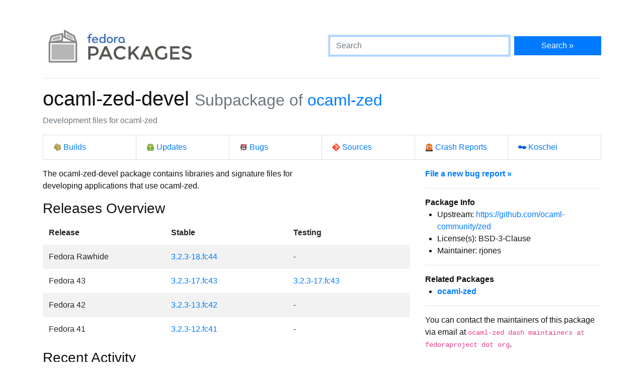

--- FILE ---
content_type: text/html
request_url: https://packages.fedoraproject.org/pkgs/ocaml-zed/ocaml-zed-devel/
body_size: 4481
content:
<!DOCTYPE html>

<title>ocaml-zed-devel - Fedora Packages</title>
<link rel="stylesheet" href="../../../assets/css/bootstrap.min.css">
<link rel="stylesheet" href="../../../assets/css/main.css">
<link href="https://apps.fedoraproject.org/global/fedora-bootstrap-fonts/open-sans.css" type="text/css" rel="stylesheet" />
<link rel="search" type="application/opensearchdescription+xml" title="Fedora Packages" href="../../../assets/opensearch.xml" />
<meta name="viewport" content="width=device-width, initial-scale=1.0">
<meta charset="UTF-8">
<meta name="description" content="View ocaml-zed-devel in the Fedora package repositories. ocaml-zed-devel: Development files for ocaml-zed">

<div class="container">
  <div class="row">
    <a href="../../../" class="col-md-6 d-flex align-items-center justify-content-center justify-content-md-start p-1">
      <img alt="Fedora Packages" src="../../../assets/images/logo.png">
    </a>
    <div class="col-md-6 d-flex align-items-center">
      <form class="w-100" action="/search" method="get">
        <div class="form-row flex-grow-1">
          <div class="col-md-8">
            <input class="form-control" type="search" placeholder="Search" name="query" aria-label="Search" autofocus>
          </div>
          <div class="col-md-4">
            <button class="btn btn-primary btn-block" type="submit">Search &raquo;</button>
          </div>
        </div>
      </form>
    </div>
  </div>

  <hr />

<h1>
	ocaml-zed-devel
	<small class="text-muted">Subpackage of <a href="../">ocaml-zed</a></small>
</h1>
<p class="text-muted">Development files for ocaml-zed</p>
<ul class="list-group list-group-horizontal-lg mb-3">
	<li class="list-group-item w-100">
		<a href="http://koji.fedoraproject.org/koji/search?match=glob&type=package&terms=ocaml-zed" class="icon i-koji">
			Builds
		</a>
	</li>
	<li class="list-group-item w-100">
		<a href="https://bodhi.fedoraproject.org/updates/?packages=ocaml-zed" class="icon i-bodhi">
			Updates
		</a>
	</li>
	<li class="list-group-item w-100">
		<a href="https://bugzilla.redhat.com/buglist.cgi?component=ocaml-zed&query_format=advanced&product=Fedora&product=Fedora%20EPEL&bug_status=__open__" class="icon i-bugzilla">
			Bugs
		</a>
	</li>
	<li class="list-group-item w-100">
		<a href="https://src.fedoraproject.org/rpms/ocaml-zed" class="icon i-git">
			Sources
		</a>
	</li>
	<li class="list-group-item w-100">
		<a href="https://retrace.fedoraproject.org/faf/problems/?component_names=ocaml-zed" class="icon i-abrt">
			Crash Reports
		</a>
	</li>
	<li class="list-group-item w-100">
		<a href="https://koschei.fedoraproject.org/package/ocaml-zed" class="icon i-koschei">
			Koschei
		</a>
	</li>
</ul>
<div id="vue">
	<div class="row">
		<div class="col-md-8">
			<p class="nowrap">The ocaml-zed-devel package contains libraries and signature files for
developing applications that use ocaml-zed.</p>
			<h3>Releases Overview</h3>
			<table class="table table-striped table-borderless" id="version-table">
				<thead>
					<tr>
						<th scope="col">Release</th>
						<th scope="col">Stable</th>
						<th scope="col">Testing</th>
					</tr>
				</thead>
				<tbody>
					<tr>
						<td>Fedora Rawhide</td>
						<td>
						<a href="fedora-rawhide.html">3.2.3-18.fc44</a>
						</td>

						<td>
							-
						</td>
					</tr>
					<tr>
						<td>Fedora 43</td>
						<td>
						<a href="fedora-43.html">3.2.3-17.fc43</a>
						</td>

						<td>
						<a href="fedora-43-updates-testing.html">3.2.3-17.fc43</a>
						</td>
					</tr>
					<tr>
						<td>Fedora 42</td>
						<td>
						<a href="fedora-42.html">3.2.3-13.fc42</a>
						</td>

						<td>
							-
						</td>
					</tr>
					<tr>
						<td>Fedora 41</td>
						<td>
						<a href="fedora-41-updates.html">3.2.3-12.fc41</a>
						</td>

						<td>
							-
						</td>
					</tr>
				</tbody>
			</table>
			<datagrepper></datagrepper>
		</div>
		<div class="col-md-4 order-first order-md-0">
			<b><a href="https://bugzilla.redhat.com/enter_bug.cgi?product=Fedora&version=rawhide&component=ocaml-zed">File a new bug report &raquo;</a></b>
			<hr />
			<b>Package Info</b>
			<ul>
				<li>Upstream: <a href="https://github.com/ocaml-community/zed">https://github.com/ocaml-community/zed</a></li>
				<li>License(s): BSD-3-Clause</li>
				<li>Maintainer: rjones</li>
			</ul>
			<hr />
			<b>Related Packages</b>
			<ul>
			<li><b><a href="../ocaml-zed">ocaml-zed</a></b></li>
			</ul>
			<hr />
			<p>
			You can contact the maintainers of this package via email at
			<code>ocaml-zed dash maintainers at fedoraproject dot org</code>.
			</p>
			<hr class="d-md-none" />
		</div>
	</div>
</div>

<script src="../../../assets/js/main.js"></script>

  <div class="text-muted text-center">
    <br>
    Sources on <a href="https://pagure.io/fedora-packages-static">Pagure</a>
  </div>
</div>